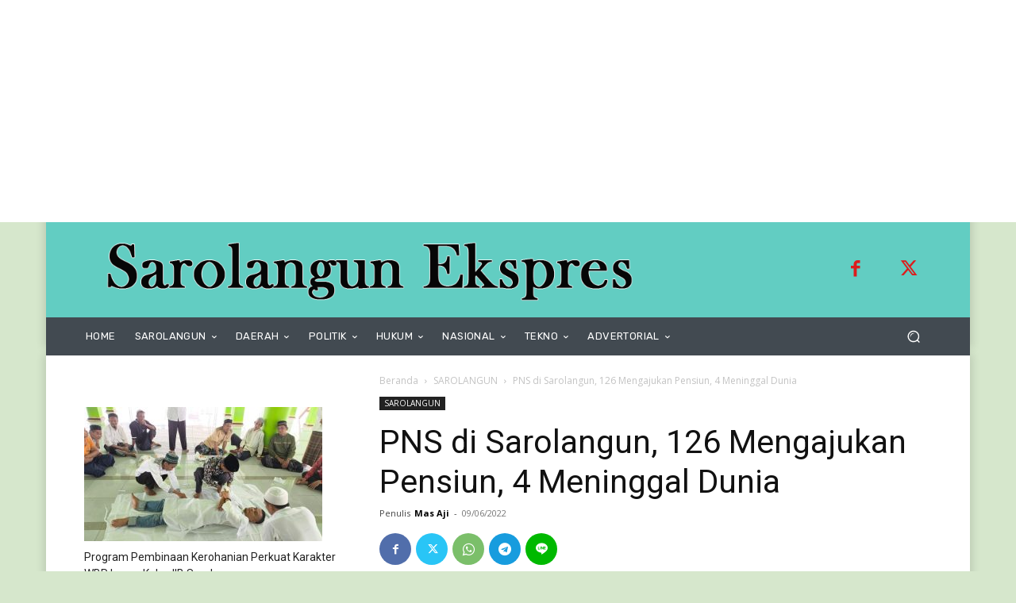

--- FILE ---
content_type: text/html; charset=utf-8
request_url: https://www.google.com/recaptcha/api2/aframe
body_size: 266
content:
<!DOCTYPE HTML><html><head><meta http-equiv="content-type" content="text/html; charset=UTF-8"></head><body><script nonce="rFBgMueDm-nZFtDsYaS7mQ">/** Anti-fraud and anti-abuse applications only. See google.com/recaptcha */ try{var clients={'sodar':'https://pagead2.googlesyndication.com/pagead/sodar?'};window.addEventListener("message",function(a){try{if(a.source===window.parent){var b=JSON.parse(a.data);var c=clients[b['id']];if(c){var d=document.createElement('img');d.src=c+b['params']+'&rc='+(localStorage.getItem("rc::a")?sessionStorage.getItem("rc::b"):"");window.document.body.appendChild(d);sessionStorage.setItem("rc::e",parseInt(sessionStorage.getItem("rc::e")||0)+1);localStorage.setItem("rc::h",'1767194543937');}}}catch(b){}});window.parent.postMessage("_grecaptcha_ready", "*");}catch(b){}</script></body></html>